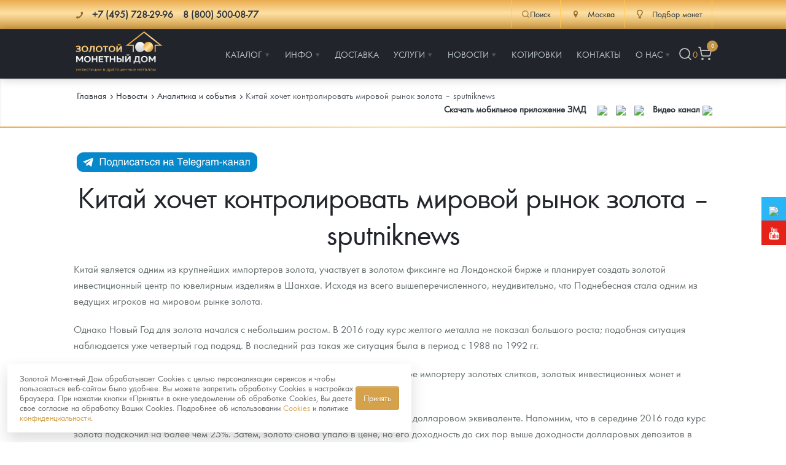

--- FILE ---
content_type: text/html; charset=utf-8
request_url: https://www.google.com/recaptcha/api2/anchor?ar=1&k=6LcI4C0eAAAAAFFRaSoFBDNbrrRUfQg0TGpAVYNH&co=aHR0cHM6Ly96b2xvdG8tbWQucnU6NDQz&hl=en&v=PoyoqOPhxBO7pBk68S4YbpHZ&size=invisible&anchor-ms=20000&execute-ms=30000&cb=lxr9ctyd8ka1
body_size: 48390
content:
<!DOCTYPE HTML><html dir="ltr" lang="en"><head><meta http-equiv="Content-Type" content="text/html; charset=UTF-8">
<meta http-equiv="X-UA-Compatible" content="IE=edge">
<title>reCAPTCHA</title>
<style type="text/css">
/* cyrillic-ext */
@font-face {
  font-family: 'Roboto';
  font-style: normal;
  font-weight: 400;
  font-stretch: 100%;
  src: url(//fonts.gstatic.com/s/roboto/v48/KFO7CnqEu92Fr1ME7kSn66aGLdTylUAMa3GUBHMdazTgWw.woff2) format('woff2');
  unicode-range: U+0460-052F, U+1C80-1C8A, U+20B4, U+2DE0-2DFF, U+A640-A69F, U+FE2E-FE2F;
}
/* cyrillic */
@font-face {
  font-family: 'Roboto';
  font-style: normal;
  font-weight: 400;
  font-stretch: 100%;
  src: url(//fonts.gstatic.com/s/roboto/v48/KFO7CnqEu92Fr1ME7kSn66aGLdTylUAMa3iUBHMdazTgWw.woff2) format('woff2');
  unicode-range: U+0301, U+0400-045F, U+0490-0491, U+04B0-04B1, U+2116;
}
/* greek-ext */
@font-face {
  font-family: 'Roboto';
  font-style: normal;
  font-weight: 400;
  font-stretch: 100%;
  src: url(//fonts.gstatic.com/s/roboto/v48/KFO7CnqEu92Fr1ME7kSn66aGLdTylUAMa3CUBHMdazTgWw.woff2) format('woff2');
  unicode-range: U+1F00-1FFF;
}
/* greek */
@font-face {
  font-family: 'Roboto';
  font-style: normal;
  font-weight: 400;
  font-stretch: 100%;
  src: url(//fonts.gstatic.com/s/roboto/v48/KFO7CnqEu92Fr1ME7kSn66aGLdTylUAMa3-UBHMdazTgWw.woff2) format('woff2');
  unicode-range: U+0370-0377, U+037A-037F, U+0384-038A, U+038C, U+038E-03A1, U+03A3-03FF;
}
/* math */
@font-face {
  font-family: 'Roboto';
  font-style: normal;
  font-weight: 400;
  font-stretch: 100%;
  src: url(//fonts.gstatic.com/s/roboto/v48/KFO7CnqEu92Fr1ME7kSn66aGLdTylUAMawCUBHMdazTgWw.woff2) format('woff2');
  unicode-range: U+0302-0303, U+0305, U+0307-0308, U+0310, U+0312, U+0315, U+031A, U+0326-0327, U+032C, U+032F-0330, U+0332-0333, U+0338, U+033A, U+0346, U+034D, U+0391-03A1, U+03A3-03A9, U+03B1-03C9, U+03D1, U+03D5-03D6, U+03F0-03F1, U+03F4-03F5, U+2016-2017, U+2034-2038, U+203C, U+2040, U+2043, U+2047, U+2050, U+2057, U+205F, U+2070-2071, U+2074-208E, U+2090-209C, U+20D0-20DC, U+20E1, U+20E5-20EF, U+2100-2112, U+2114-2115, U+2117-2121, U+2123-214F, U+2190, U+2192, U+2194-21AE, U+21B0-21E5, U+21F1-21F2, U+21F4-2211, U+2213-2214, U+2216-22FF, U+2308-230B, U+2310, U+2319, U+231C-2321, U+2336-237A, U+237C, U+2395, U+239B-23B7, U+23D0, U+23DC-23E1, U+2474-2475, U+25AF, U+25B3, U+25B7, U+25BD, U+25C1, U+25CA, U+25CC, U+25FB, U+266D-266F, U+27C0-27FF, U+2900-2AFF, U+2B0E-2B11, U+2B30-2B4C, U+2BFE, U+3030, U+FF5B, U+FF5D, U+1D400-1D7FF, U+1EE00-1EEFF;
}
/* symbols */
@font-face {
  font-family: 'Roboto';
  font-style: normal;
  font-weight: 400;
  font-stretch: 100%;
  src: url(//fonts.gstatic.com/s/roboto/v48/KFO7CnqEu92Fr1ME7kSn66aGLdTylUAMaxKUBHMdazTgWw.woff2) format('woff2');
  unicode-range: U+0001-000C, U+000E-001F, U+007F-009F, U+20DD-20E0, U+20E2-20E4, U+2150-218F, U+2190, U+2192, U+2194-2199, U+21AF, U+21E6-21F0, U+21F3, U+2218-2219, U+2299, U+22C4-22C6, U+2300-243F, U+2440-244A, U+2460-24FF, U+25A0-27BF, U+2800-28FF, U+2921-2922, U+2981, U+29BF, U+29EB, U+2B00-2BFF, U+4DC0-4DFF, U+FFF9-FFFB, U+10140-1018E, U+10190-1019C, U+101A0, U+101D0-101FD, U+102E0-102FB, U+10E60-10E7E, U+1D2C0-1D2D3, U+1D2E0-1D37F, U+1F000-1F0FF, U+1F100-1F1AD, U+1F1E6-1F1FF, U+1F30D-1F30F, U+1F315, U+1F31C, U+1F31E, U+1F320-1F32C, U+1F336, U+1F378, U+1F37D, U+1F382, U+1F393-1F39F, U+1F3A7-1F3A8, U+1F3AC-1F3AF, U+1F3C2, U+1F3C4-1F3C6, U+1F3CA-1F3CE, U+1F3D4-1F3E0, U+1F3ED, U+1F3F1-1F3F3, U+1F3F5-1F3F7, U+1F408, U+1F415, U+1F41F, U+1F426, U+1F43F, U+1F441-1F442, U+1F444, U+1F446-1F449, U+1F44C-1F44E, U+1F453, U+1F46A, U+1F47D, U+1F4A3, U+1F4B0, U+1F4B3, U+1F4B9, U+1F4BB, U+1F4BF, U+1F4C8-1F4CB, U+1F4D6, U+1F4DA, U+1F4DF, U+1F4E3-1F4E6, U+1F4EA-1F4ED, U+1F4F7, U+1F4F9-1F4FB, U+1F4FD-1F4FE, U+1F503, U+1F507-1F50B, U+1F50D, U+1F512-1F513, U+1F53E-1F54A, U+1F54F-1F5FA, U+1F610, U+1F650-1F67F, U+1F687, U+1F68D, U+1F691, U+1F694, U+1F698, U+1F6AD, U+1F6B2, U+1F6B9-1F6BA, U+1F6BC, U+1F6C6-1F6CF, U+1F6D3-1F6D7, U+1F6E0-1F6EA, U+1F6F0-1F6F3, U+1F6F7-1F6FC, U+1F700-1F7FF, U+1F800-1F80B, U+1F810-1F847, U+1F850-1F859, U+1F860-1F887, U+1F890-1F8AD, U+1F8B0-1F8BB, U+1F8C0-1F8C1, U+1F900-1F90B, U+1F93B, U+1F946, U+1F984, U+1F996, U+1F9E9, U+1FA00-1FA6F, U+1FA70-1FA7C, U+1FA80-1FA89, U+1FA8F-1FAC6, U+1FACE-1FADC, U+1FADF-1FAE9, U+1FAF0-1FAF8, U+1FB00-1FBFF;
}
/* vietnamese */
@font-face {
  font-family: 'Roboto';
  font-style: normal;
  font-weight: 400;
  font-stretch: 100%;
  src: url(//fonts.gstatic.com/s/roboto/v48/KFO7CnqEu92Fr1ME7kSn66aGLdTylUAMa3OUBHMdazTgWw.woff2) format('woff2');
  unicode-range: U+0102-0103, U+0110-0111, U+0128-0129, U+0168-0169, U+01A0-01A1, U+01AF-01B0, U+0300-0301, U+0303-0304, U+0308-0309, U+0323, U+0329, U+1EA0-1EF9, U+20AB;
}
/* latin-ext */
@font-face {
  font-family: 'Roboto';
  font-style: normal;
  font-weight: 400;
  font-stretch: 100%;
  src: url(//fonts.gstatic.com/s/roboto/v48/KFO7CnqEu92Fr1ME7kSn66aGLdTylUAMa3KUBHMdazTgWw.woff2) format('woff2');
  unicode-range: U+0100-02BA, U+02BD-02C5, U+02C7-02CC, U+02CE-02D7, U+02DD-02FF, U+0304, U+0308, U+0329, U+1D00-1DBF, U+1E00-1E9F, U+1EF2-1EFF, U+2020, U+20A0-20AB, U+20AD-20C0, U+2113, U+2C60-2C7F, U+A720-A7FF;
}
/* latin */
@font-face {
  font-family: 'Roboto';
  font-style: normal;
  font-weight: 400;
  font-stretch: 100%;
  src: url(//fonts.gstatic.com/s/roboto/v48/KFO7CnqEu92Fr1ME7kSn66aGLdTylUAMa3yUBHMdazQ.woff2) format('woff2');
  unicode-range: U+0000-00FF, U+0131, U+0152-0153, U+02BB-02BC, U+02C6, U+02DA, U+02DC, U+0304, U+0308, U+0329, U+2000-206F, U+20AC, U+2122, U+2191, U+2193, U+2212, U+2215, U+FEFF, U+FFFD;
}
/* cyrillic-ext */
@font-face {
  font-family: 'Roboto';
  font-style: normal;
  font-weight: 500;
  font-stretch: 100%;
  src: url(//fonts.gstatic.com/s/roboto/v48/KFO7CnqEu92Fr1ME7kSn66aGLdTylUAMa3GUBHMdazTgWw.woff2) format('woff2');
  unicode-range: U+0460-052F, U+1C80-1C8A, U+20B4, U+2DE0-2DFF, U+A640-A69F, U+FE2E-FE2F;
}
/* cyrillic */
@font-face {
  font-family: 'Roboto';
  font-style: normal;
  font-weight: 500;
  font-stretch: 100%;
  src: url(//fonts.gstatic.com/s/roboto/v48/KFO7CnqEu92Fr1ME7kSn66aGLdTylUAMa3iUBHMdazTgWw.woff2) format('woff2');
  unicode-range: U+0301, U+0400-045F, U+0490-0491, U+04B0-04B1, U+2116;
}
/* greek-ext */
@font-face {
  font-family: 'Roboto';
  font-style: normal;
  font-weight: 500;
  font-stretch: 100%;
  src: url(//fonts.gstatic.com/s/roboto/v48/KFO7CnqEu92Fr1ME7kSn66aGLdTylUAMa3CUBHMdazTgWw.woff2) format('woff2');
  unicode-range: U+1F00-1FFF;
}
/* greek */
@font-face {
  font-family: 'Roboto';
  font-style: normal;
  font-weight: 500;
  font-stretch: 100%;
  src: url(//fonts.gstatic.com/s/roboto/v48/KFO7CnqEu92Fr1ME7kSn66aGLdTylUAMa3-UBHMdazTgWw.woff2) format('woff2');
  unicode-range: U+0370-0377, U+037A-037F, U+0384-038A, U+038C, U+038E-03A1, U+03A3-03FF;
}
/* math */
@font-face {
  font-family: 'Roboto';
  font-style: normal;
  font-weight: 500;
  font-stretch: 100%;
  src: url(//fonts.gstatic.com/s/roboto/v48/KFO7CnqEu92Fr1ME7kSn66aGLdTylUAMawCUBHMdazTgWw.woff2) format('woff2');
  unicode-range: U+0302-0303, U+0305, U+0307-0308, U+0310, U+0312, U+0315, U+031A, U+0326-0327, U+032C, U+032F-0330, U+0332-0333, U+0338, U+033A, U+0346, U+034D, U+0391-03A1, U+03A3-03A9, U+03B1-03C9, U+03D1, U+03D5-03D6, U+03F0-03F1, U+03F4-03F5, U+2016-2017, U+2034-2038, U+203C, U+2040, U+2043, U+2047, U+2050, U+2057, U+205F, U+2070-2071, U+2074-208E, U+2090-209C, U+20D0-20DC, U+20E1, U+20E5-20EF, U+2100-2112, U+2114-2115, U+2117-2121, U+2123-214F, U+2190, U+2192, U+2194-21AE, U+21B0-21E5, U+21F1-21F2, U+21F4-2211, U+2213-2214, U+2216-22FF, U+2308-230B, U+2310, U+2319, U+231C-2321, U+2336-237A, U+237C, U+2395, U+239B-23B7, U+23D0, U+23DC-23E1, U+2474-2475, U+25AF, U+25B3, U+25B7, U+25BD, U+25C1, U+25CA, U+25CC, U+25FB, U+266D-266F, U+27C0-27FF, U+2900-2AFF, U+2B0E-2B11, U+2B30-2B4C, U+2BFE, U+3030, U+FF5B, U+FF5D, U+1D400-1D7FF, U+1EE00-1EEFF;
}
/* symbols */
@font-face {
  font-family: 'Roboto';
  font-style: normal;
  font-weight: 500;
  font-stretch: 100%;
  src: url(//fonts.gstatic.com/s/roboto/v48/KFO7CnqEu92Fr1ME7kSn66aGLdTylUAMaxKUBHMdazTgWw.woff2) format('woff2');
  unicode-range: U+0001-000C, U+000E-001F, U+007F-009F, U+20DD-20E0, U+20E2-20E4, U+2150-218F, U+2190, U+2192, U+2194-2199, U+21AF, U+21E6-21F0, U+21F3, U+2218-2219, U+2299, U+22C4-22C6, U+2300-243F, U+2440-244A, U+2460-24FF, U+25A0-27BF, U+2800-28FF, U+2921-2922, U+2981, U+29BF, U+29EB, U+2B00-2BFF, U+4DC0-4DFF, U+FFF9-FFFB, U+10140-1018E, U+10190-1019C, U+101A0, U+101D0-101FD, U+102E0-102FB, U+10E60-10E7E, U+1D2C0-1D2D3, U+1D2E0-1D37F, U+1F000-1F0FF, U+1F100-1F1AD, U+1F1E6-1F1FF, U+1F30D-1F30F, U+1F315, U+1F31C, U+1F31E, U+1F320-1F32C, U+1F336, U+1F378, U+1F37D, U+1F382, U+1F393-1F39F, U+1F3A7-1F3A8, U+1F3AC-1F3AF, U+1F3C2, U+1F3C4-1F3C6, U+1F3CA-1F3CE, U+1F3D4-1F3E0, U+1F3ED, U+1F3F1-1F3F3, U+1F3F5-1F3F7, U+1F408, U+1F415, U+1F41F, U+1F426, U+1F43F, U+1F441-1F442, U+1F444, U+1F446-1F449, U+1F44C-1F44E, U+1F453, U+1F46A, U+1F47D, U+1F4A3, U+1F4B0, U+1F4B3, U+1F4B9, U+1F4BB, U+1F4BF, U+1F4C8-1F4CB, U+1F4D6, U+1F4DA, U+1F4DF, U+1F4E3-1F4E6, U+1F4EA-1F4ED, U+1F4F7, U+1F4F9-1F4FB, U+1F4FD-1F4FE, U+1F503, U+1F507-1F50B, U+1F50D, U+1F512-1F513, U+1F53E-1F54A, U+1F54F-1F5FA, U+1F610, U+1F650-1F67F, U+1F687, U+1F68D, U+1F691, U+1F694, U+1F698, U+1F6AD, U+1F6B2, U+1F6B9-1F6BA, U+1F6BC, U+1F6C6-1F6CF, U+1F6D3-1F6D7, U+1F6E0-1F6EA, U+1F6F0-1F6F3, U+1F6F7-1F6FC, U+1F700-1F7FF, U+1F800-1F80B, U+1F810-1F847, U+1F850-1F859, U+1F860-1F887, U+1F890-1F8AD, U+1F8B0-1F8BB, U+1F8C0-1F8C1, U+1F900-1F90B, U+1F93B, U+1F946, U+1F984, U+1F996, U+1F9E9, U+1FA00-1FA6F, U+1FA70-1FA7C, U+1FA80-1FA89, U+1FA8F-1FAC6, U+1FACE-1FADC, U+1FADF-1FAE9, U+1FAF0-1FAF8, U+1FB00-1FBFF;
}
/* vietnamese */
@font-face {
  font-family: 'Roboto';
  font-style: normal;
  font-weight: 500;
  font-stretch: 100%;
  src: url(//fonts.gstatic.com/s/roboto/v48/KFO7CnqEu92Fr1ME7kSn66aGLdTylUAMa3OUBHMdazTgWw.woff2) format('woff2');
  unicode-range: U+0102-0103, U+0110-0111, U+0128-0129, U+0168-0169, U+01A0-01A1, U+01AF-01B0, U+0300-0301, U+0303-0304, U+0308-0309, U+0323, U+0329, U+1EA0-1EF9, U+20AB;
}
/* latin-ext */
@font-face {
  font-family: 'Roboto';
  font-style: normal;
  font-weight: 500;
  font-stretch: 100%;
  src: url(//fonts.gstatic.com/s/roboto/v48/KFO7CnqEu92Fr1ME7kSn66aGLdTylUAMa3KUBHMdazTgWw.woff2) format('woff2');
  unicode-range: U+0100-02BA, U+02BD-02C5, U+02C7-02CC, U+02CE-02D7, U+02DD-02FF, U+0304, U+0308, U+0329, U+1D00-1DBF, U+1E00-1E9F, U+1EF2-1EFF, U+2020, U+20A0-20AB, U+20AD-20C0, U+2113, U+2C60-2C7F, U+A720-A7FF;
}
/* latin */
@font-face {
  font-family: 'Roboto';
  font-style: normal;
  font-weight: 500;
  font-stretch: 100%;
  src: url(//fonts.gstatic.com/s/roboto/v48/KFO7CnqEu92Fr1ME7kSn66aGLdTylUAMa3yUBHMdazQ.woff2) format('woff2');
  unicode-range: U+0000-00FF, U+0131, U+0152-0153, U+02BB-02BC, U+02C6, U+02DA, U+02DC, U+0304, U+0308, U+0329, U+2000-206F, U+20AC, U+2122, U+2191, U+2193, U+2212, U+2215, U+FEFF, U+FFFD;
}
/* cyrillic-ext */
@font-face {
  font-family: 'Roboto';
  font-style: normal;
  font-weight: 900;
  font-stretch: 100%;
  src: url(//fonts.gstatic.com/s/roboto/v48/KFO7CnqEu92Fr1ME7kSn66aGLdTylUAMa3GUBHMdazTgWw.woff2) format('woff2');
  unicode-range: U+0460-052F, U+1C80-1C8A, U+20B4, U+2DE0-2DFF, U+A640-A69F, U+FE2E-FE2F;
}
/* cyrillic */
@font-face {
  font-family: 'Roboto';
  font-style: normal;
  font-weight: 900;
  font-stretch: 100%;
  src: url(//fonts.gstatic.com/s/roboto/v48/KFO7CnqEu92Fr1ME7kSn66aGLdTylUAMa3iUBHMdazTgWw.woff2) format('woff2');
  unicode-range: U+0301, U+0400-045F, U+0490-0491, U+04B0-04B1, U+2116;
}
/* greek-ext */
@font-face {
  font-family: 'Roboto';
  font-style: normal;
  font-weight: 900;
  font-stretch: 100%;
  src: url(//fonts.gstatic.com/s/roboto/v48/KFO7CnqEu92Fr1ME7kSn66aGLdTylUAMa3CUBHMdazTgWw.woff2) format('woff2');
  unicode-range: U+1F00-1FFF;
}
/* greek */
@font-face {
  font-family: 'Roboto';
  font-style: normal;
  font-weight: 900;
  font-stretch: 100%;
  src: url(//fonts.gstatic.com/s/roboto/v48/KFO7CnqEu92Fr1ME7kSn66aGLdTylUAMa3-UBHMdazTgWw.woff2) format('woff2');
  unicode-range: U+0370-0377, U+037A-037F, U+0384-038A, U+038C, U+038E-03A1, U+03A3-03FF;
}
/* math */
@font-face {
  font-family: 'Roboto';
  font-style: normal;
  font-weight: 900;
  font-stretch: 100%;
  src: url(//fonts.gstatic.com/s/roboto/v48/KFO7CnqEu92Fr1ME7kSn66aGLdTylUAMawCUBHMdazTgWw.woff2) format('woff2');
  unicode-range: U+0302-0303, U+0305, U+0307-0308, U+0310, U+0312, U+0315, U+031A, U+0326-0327, U+032C, U+032F-0330, U+0332-0333, U+0338, U+033A, U+0346, U+034D, U+0391-03A1, U+03A3-03A9, U+03B1-03C9, U+03D1, U+03D5-03D6, U+03F0-03F1, U+03F4-03F5, U+2016-2017, U+2034-2038, U+203C, U+2040, U+2043, U+2047, U+2050, U+2057, U+205F, U+2070-2071, U+2074-208E, U+2090-209C, U+20D0-20DC, U+20E1, U+20E5-20EF, U+2100-2112, U+2114-2115, U+2117-2121, U+2123-214F, U+2190, U+2192, U+2194-21AE, U+21B0-21E5, U+21F1-21F2, U+21F4-2211, U+2213-2214, U+2216-22FF, U+2308-230B, U+2310, U+2319, U+231C-2321, U+2336-237A, U+237C, U+2395, U+239B-23B7, U+23D0, U+23DC-23E1, U+2474-2475, U+25AF, U+25B3, U+25B7, U+25BD, U+25C1, U+25CA, U+25CC, U+25FB, U+266D-266F, U+27C0-27FF, U+2900-2AFF, U+2B0E-2B11, U+2B30-2B4C, U+2BFE, U+3030, U+FF5B, U+FF5D, U+1D400-1D7FF, U+1EE00-1EEFF;
}
/* symbols */
@font-face {
  font-family: 'Roboto';
  font-style: normal;
  font-weight: 900;
  font-stretch: 100%;
  src: url(//fonts.gstatic.com/s/roboto/v48/KFO7CnqEu92Fr1ME7kSn66aGLdTylUAMaxKUBHMdazTgWw.woff2) format('woff2');
  unicode-range: U+0001-000C, U+000E-001F, U+007F-009F, U+20DD-20E0, U+20E2-20E4, U+2150-218F, U+2190, U+2192, U+2194-2199, U+21AF, U+21E6-21F0, U+21F3, U+2218-2219, U+2299, U+22C4-22C6, U+2300-243F, U+2440-244A, U+2460-24FF, U+25A0-27BF, U+2800-28FF, U+2921-2922, U+2981, U+29BF, U+29EB, U+2B00-2BFF, U+4DC0-4DFF, U+FFF9-FFFB, U+10140-1018E, U+10190-1019C, U+101A0, U+101D0-101FD, U+102E0-102FB, U+10E60-10E7E, U+1D2C0-1D2D3, U+1D2E0-1D37F, U+1F000-1F0FF, U+1F100-1F1AD, U+1F1E6-1F1FF, U+1F30D-1F30F, U+1F315, U+1F31C, U+1F31E, U+1F320-1F32C, U+1F336, U+1F378, U+1F37D, U+1F382, U+1F393-1F39F, U+1F3A7-1F3A8, U+1F3AC-1F3AF, U+1F3C2, U+1F3C4-1F3C6, U+1F3CA-1F3CE, U+1F3D4-1F3E0, U+1F3ED, U+1F3F1-1F3F3, U+1F3F5-1F3F7, U+1F408, U+1F415, U+1F41F, U+1F426, U+1F43F, U+1F441-1F442, U+1F444, U+1F446-1F449, U+1F44C-1F44E, U+1F453, U+1F46A, U+1F47D, U+1F4A3, U+1F4B0, U+1F4B3, U+1F4B9, U+1F4BB, U+1F4BF, U+1F4C8-1F4CB, U+1F4D6, U+1F4DA, U+1F4DF, U+1F4E3-1F4E6, U+1F4EA-1F4ED, U+1F4F7, U+1F4F9-1F4FB, U+1F4FD-1F4FE, U+1F503, U+1F507-1F50B, U+1F50D, U+1F512-1F513, U+1F53E-1F54A, U+1F54F-1F5FA, U+1F610, U+1F650-1F67F, U+1F687, U+1F68D, U+1F691, U+1F694, U+1F698, U+1F6AD, U+1F6B2, U+1F6B9-1F6BA, U+1F6BC, U+1F6C6-1F6CF, U+1F6D3-1F6D7, U+1F6E0-1F6EA, U+1F6F0-1F6F3, U+1F6F7-1F6FC, U+1F700-1F7FF, U+1F800-1F80B, U+1F810-1F847, U+1F850-1F859, U+1F860-1F887, U+1F890-1F8AD, U+1F8B0-1F8BB, U+1F8C0-1F8C1, U+1F900-1F90B, U+1F93B, U+1F946, U+1F984, U+1F996, U+1F9E9, U+1FA00-1FA6F, U+1FA70-1FA7C, U+1FA80-1FA89, U+1FA8F-1FAC6, U+1FACE-1FADC, U+1FADF-1FAE9, U+1FAF0-1FAF8, U+1FB00-1FBFF;
}
/* vietnamese */
@font-face {
  font-family: 'Roboto';
  font-style: normal;
  font-weight: 900;
  font-stretch: 100%;
  src: url(//fonts.gstatic.com/s/roboto/v48/KFO7CnqEu92Fr1ME7kSn66aGLdTylUAMa3OUBHMdazTgWw.woff2) format('woff2');
  unicode-range: U+0102-0103, U+0110-0111, U+0128-0129, U+0168-0169, U+01A0-01A1, U+01AF-01B0, U+0300-0301, U+0303-0304, U+0308-0309, U+0323, U+0329, U+1EA0-1EF9, U+20AB;
}
/* latin-ext */
@font-face {
  font-family: 'Roboto';
  font-style: normal;
  font-weight: 900;
  font-stretch: 100%;
  src: url(//fonts.gstatic.com/s/roboto/v48/KFO7CnqEu92Fr1ME7kSn66aGLdTylUAMa3KUBHMdazTgWw.woff2) format('woff2');
  unicode-range: U+0100-02BA, U+02BD-02C5, U+02C7-02CC, U+02CE-02D7, U+02DD-02FF, U+0304, U+0308, U+0329, U+1D00-1DBF, U+1E00-1E9F, U+1EF2-1EFF, U+2020, U+20A0-20AB, U+20AD-20C0, U+2113, U+2C60-2C7F, U+A720-A7FF;
}
/* latin */
@font-face {
  font-family: 'Roboto';
  font-style: normal;
  font-weight: 900;
  font-stretch: 100%;
  src: url(//fonts.gstatic.com/s/roboto/v48/KFO7CnqEu92Fr1ME7kSn66aGLdTylUAMa3yUBHMdazQ.woff2) format('woff2');
  unicode-range: U+0000-00FF, U+0131, U+0152-0153, U+02BB-02BC, U+02C6, U+02DA, U+02DC, U+0304, U+0308, U+0329, U+2000-206F, U+20AC, U+2122, U+2191, U+2193, U+2212, U+2215, U+FEFF, U+FFFD;
}

</style>
<link rel="stylesheet" type="text/css" href="https://www.gstatic.com/recaptcha/releases/PoyoqOPhxBO7pBk68S4YbpHZ/styles__ltr.css">
<script nonce="StrmFAsG-huOu0j2ZHEvwA" type="text/javascript">window['__recaptcha_api'] = 'https://www.google.com/recaptcha/api2/';</script>
<script type="text/javascript" src="https://www.gstatic.com/recaptcha/releases/PoyoqOPhxBO7pBk68S4YbpHZ/recaptcha__en.js" nonce="StrmFAsG-huOu0j2ZHEvwA">
      
    </script></head>
<body><div id="rc-anchor-alert" class="rc-anchor-alert"></div>
<input type="hidden" id="recaptcha-token" value="[base64]">
<script type="text/javascript" nonce="StrmFAsG-huOu0j2ZHEvwA">
      recaptcha.anchor.Main.init("[\x22ainput\x22,[\x22bgdata\x22,\x22\x22,\[base64]/[base64]/[base64]/[base64]/[base64]/UltsKytdPUU6KEU8MjA0OD9SW2wrK109RT4+NnwxOTI6KChFJjY0NTEyKT09NTUyOTYmJk0rMTxjLmxlbmd0aCYmKGMuY2hhckNvZGVBdChNKzEpJjY0NTEyKT09NTYzMjA/[base64]/[base64]/[base64]/[base64]/[base64]/[base64]/[base64]\x22,\[base64]\\u003d\\u003d\x22,\x22w5AlEcOwL8ObZ8K/w5gNEMOARMKEasOxwrPCisKPTR4cajBMLBt0wrNcwq7DlMKkZcOERSjDvMKJb0oURsORIsOow4HCpsKSeAByw6rCmhHDi2XCssO+wojDkCFbw6UZKyTClUTDh8KSwqpaPjIoHyfDm1fCrD/[base64]/w5zDosOJw5HCm1LDswXDu8OkcMKdJwdmR1vDlA/[base64]/dWMXwoPDicOfwqtNw5nDgMKtw5sRwr/CnWTDskJWKBd5w7sGwr/[base64]/CiVXDnwAiw7hbCMOewqFHw4rCin5xw7HDr8K6wrZUN8KUwpnCk3XDrMK9w7ZzFjQFwpnCi8O6wrPChzg3WV8EKWPCj8K2wrHCqMOAwp1Kw7ITw4TChMOJw7ZGd0/ClV/DpmBvfgzDkMKOB8KxKmR2w7nDqmYdUgHCkMKFwrVDScOmbSdRBEhjwppYwoDCncOYw6fDkhYjw53CqsOVw4fDpT0ychZxwoPDvVkIwoctKcKVZcO3UQ1/w5PDu8ODFAp1TxvCj8OmazbCrcOKKjtDQAMRw4VCMHXDg8KTTcK0wr5BwqTDlcK3dk/Cu1JAWwZ8AcKdw4XDv1bCgMO/w54ZUkNywo9JK8K5VcObwpVKUVYzQ8Kiwq4ZQ1VRZznDiyvDj8OhJcOiw7Muw4VLSMOcw6wzDMOlwr8vLC7Ci8KSGMO4w7XDuMO0wprCkhnDn8Ohw6pUEsO0R8OWTS7CpzjCkcKZGmLDpsKsAsK+QGvDjcOQCDcVw7LDvsOIOcOeEGrCgA3DrsK/wq/DnmI9X0sRw6YPwpF1w6TCi27DlcKmwq/DszEkOjA8wrs/DiwWXCnCsMOWaMKVaH1bKA7DusKfFHLDlcKqXVjDjMOlIcOZwqMDwrIyTx3CnsKiwpXChsOiw5/CucOYw6LCksO0wpDCmcOwfsKYXCHCilrCosO4ccOUw6MofxFjL3rDkj80am3CoTM9w7UZbUtmM8KCwpnCvMOlwrDCoG7Du3/CjGJbQsONYMKNwoZTJEzChEpHw4l6wp/CnyZuwqHCqQvDkWUkWDLDtnzDpzh+w4MkY8KqbcKXIkbDgMKXwp/[base64]/CjHdQR19vBSMoM8K5w4fDrsKQR8K0w7pow4/CjivCsRB/w6nChkLCtMKQwq4Nwo/Dv2nCjmBKwoscw4bDngQjwr4lw5XCqnnCmAFuBWFySCBawq7Cg8O5P8KDRBI3dMORwo/CnMOgw73CkMO2wqgXDwzDox07w7ImScOlwp/DqXHDr8KSw481w6LCi8KBUxnClsKJw6HDi3YOKkfCssODwod/K0NMRsODw6TCqMOhLm89w6DCucOPw7bClsKAwqAJKsOeSsOQw4c8w5zDqEZxYxlDMMONf1fCqsO7elpyw4XCr8Krw7t4HjXCigzCkMO9CcOGZyvCgD94w6oWQEfCn8OcdsKDPWlZXsKxOUNwwogdw7fCksO/TTrCmlhsw43Dl8OgwowuwozDtsO1wofDv2nDrgtxwobCmcK8wpwTD091w59Fw6IFw5HCk1p4Kn3CuTLDszZYGy4aAsOPb1EkwpRsXCdzbzDDuGUJwq/DtsKBw7AiMR7Ds2IAwps2w7XCnQNEc8Kwail/[base64]/CgsKyw40cfT3CjcKawr9jQsKFwqLDrFTDimxwwqk0w4p7wqjCimBsw7vDtlXDlMODX3ALMmg8w4TDi10pw6JEORE+XyFJwrxuw7/[base64]/w5AnWcKnw5sawrTCu8Oyw4U2GUFnczbDssKkDz3CmcKwwrHChsKJw5c7CMOMbH52KRvDqcO3wq0sA23Dp8OjwpNGTEBTwolhSXfDhwvDt0E1w4TDiFXCksKqOcKhw5Uyw6sNbj0LHHF2w6jDvDERw7jDvCzCrjJpa2/CnsOKQXbCjcO1bMOnwoEBwq3CmHAnwrw2w7REw53Cl8ObUnHCpcKJw4nDtg3DmcOZw5vDhsKQTsKsw5bCtyJzbsKXw5BHNjsXwrrDlGbDmwMZV3DChjnDoVFCYcKYFCFtw443w49xw5rCmDPDn1HCjcOgQitFccOWBDTCsTdQBHk/[base64]/DicKPFcKRNsOfOTjCiA4Aw4XCr8ObwqHDhsOqOsOdNToBwod/[base64]/DqMO0wrtvTHk6w7TDrjlPXHjDmMOiJzoywqfDkcKOw7RGWMONMydlBcKEDMOSwqrClcKtLsKmwp3CuMKUZ8OTD8OKQXBHw7YQPmMxecKRJwFsLQrCtcKRw5I2W1JXEsKqw77CoSdfIB9EJcK4w5jDh8OGwqrDmcOqIsO8w5PDocK3XHnCiMOzw4/Ct8KKwoh0U8OHwrbCgELCpRfDgcOewr/DtW/[base64]/PcKtdcKeH2jDkMKuw6xbZsKLIRh6CsOaw41SwqgVM8OLYsOkwqB4wr4Aw7fDqcO1RQTDp8OEwpVIBRTDkMKhDMOVTX/Cj0zDqMObbWkhLMO3KsK6LAkyVMO5JMOgcMKaDcO0BVEZLAEFG8OURSQdZGnDtUk2w49SDC95b8OLZ3LCu1d9w75Qw7tZRUJLw5rCk8KiRDNtwocWwohNw6rDq2TDgQrDqsOfYDrCnjjCqMO8P8O/w5QYQMO2BTfDqsODw5nChxzCqUjDj2I4wpzCuX3Dj8OYZ8Ofcjh6H23CrMKSwqV9w4dfw5FTw4rDjsKndMOzVcKDwqh3Zg9fC8OJTmkGwoAEBWwxwo8NwoRGYCs7ASh/[base64]/DjSDCpsOVDT/DqEPChDrDp3jCmMOqNMO3F8O1w4TCrcOAYhTCscO9w486dETCvcO5YcOVH8OdZcOQQ0DClhHDvgbDtAo/JHIdQXkiwq8Hw5zCnS3Do8KGelYDGQ/DmMKQw74Yw5V6CwHCqsOdwqvDmMO+w5HClivDqMKIw5Z6worDiMKQwr1wVCnDrMKyQMKgLsKbUcKzOcKkVcKgLwNxVUfCvl/[base64]/DjFAuByR8XWp6wqZEJDEbw4TCjlQTKEHCnAnCicO+wqExw4TDgsOoCsOBwpgSwqbCnE9BwpTDjGvCqxU/w6V7w5kfJcO4MsOMWMKTwohGw4HCl0Iqw6/[base64]/wqZZw6XCmMOmJF9NN8OpI8KITkXDtT7DhMOlwocLwotNwrDCqmYDZFXCgcKrwpjDuMKSwrTCvwlvEmwMwpYhwqjCuhtoBn3CrCfDtsOdw5nCjG7CnsOzEUzCucKLfj7DgcOXw5Y/U8Oxw6/[base64]/DpyZpIUnCm8OTHcKNw7xuBH4hY8KZLMORLg96TljDuMO9L3Auwo5gwp8DAsKrw7zCpMOnDcKtw75Re8Ouw6bCszjDvx57CHdXKcOXw74Uw4MpSlIKw57DokjClsOLGsOARR3CqcK5w44lw7QRYsOVDnzDln/[base64]/Dp37DrMKwwoHCgMOkwq/DjwF5ORDCtFPDoGgGGDlswqIyZsODF0t3w47CnhnDknnCrsKVKMKQwrQaT8O/wpzDo3/Dgxxdw4bCt8KxJVEDwrTDsVxgPcO3Ey3Dj8KkGMKKw5hawpFVw5tBw7DDqzzCgMKzwrQLw4/[base64]/DuD8NwqI3TMOLwr7ClsKiVcOZw5dSw47CtAMRMAQ0LXMeF1/[base64]/CrlLCukArw7wwD8Otwo5WLsOOw4N5bcKFMsO2wq1Cw4Z7Qy/CusOrRzjDmFDCvTjCpcKGIsOHwqA4w7zDgUlaYTNvw4kfwol+ZMK3ZhjDhjJZVnbDmMKcwoJGfsKue8K4wodcEMO7w7JbHn0Ywq/DqsKCOW3DoMOrwq3Du8KdTwVUw7ZhPQFcPAXDsAV1Qhl0w7LDhm4TSnxOa8Owwq3DrcKlwqXDumZfNibCqMK8I8KaEcOPwoTCigE6w4MSdVvCnH49wo7CuzkUw47DmT/Cv8OBUsKBw4Q9woxXwoU2wo94woFlwqPCtDw9SMOIeMOAHBbDnEnDlCMFdjITwqMRwpEVwp5mw4g1w6rCucKcCcOmwqPCsxRLw7k1wpbChh4qwo9Cw4vCs8OtLRXCkRhJBMOswpFPw7s5w4/Cj1vDt8KOw6sfQB0kwqZ8wphwwoIoU3IgwpnCtcKYGcO7wr/CvXE3w6IieAs3w5DDlsKmwrVUw5LCg0IRw6/DtF9nbcOuXMOkw4LCk3Vnwq/DqC0KPV/[base64]/NMOzHEFywq3CiAMGw5tbNEkuPWYgPcKgVRUWw5gWw7nCrzI0RwvCs3jCosOlewsyw6UswqxGOsKwJxVAwoLDt8OBw65vw7fDhFrCvcOmZxBmZg5Cw4cNccK4w6TDpwY4w7nDuWwKfQ7Ds8O+w63CksOMwoYewp/DpSlWwqXDvMOxCcK9wqoWwprDp2nDosKVMCVHRcKSw4AqFWYxw5FfPWInTcOoA8K2woLDrsOFM081EwckBMKpw4JbwqU+NTTDjAUqw5vDvF0Pw4whw4LCoEwiVXPCq8Okw6JhasO9wofDk3TDksOywrTDv8OYWcO7w6HCt1gZwpR/dsKZw4zDvsOLGF8Cw7TDonzChcORGw7DiMOHwpPCksOLwp/Dgx3DpsKRw4rCh082GUksRD52V8KbO1I+VgpkdB3CvzbDiE90w5HDoRw6O8O3w4A0wpbCkjHDrSfDnMKlwrhFKhcvV8OeVRbCmcOzGQLDhsOow6xPwqx2EcO3w5NVWMO/dwh4Q8OPwpPCqDBnwqjCjjPDpinCn0/[base64]/[base64]/[base64]/Cj2zClsOjN8ONA8KISHx8w6s6RcKRK8OOMMK0w5HDvyvCv8KEw6o8fsOdO3zCoR93woFOe8OHGHtgNcKRw7dbdFzDumPDv13DtD/Cm3Udwps0w6fCnQbCjhxWwp96w4fDqjDCpMOfCUTCrE/DjsORwoTDmsONMz7DvcO6w5AZwp3CuMKFw7HDi2dBOz9fw7dAw6t1FhXDlgtSwrDCjMOqDR4HH8K/[base64]/DqWXCjgzDlAJww5xBw63CkMOVw4F4OsK/ZMO/[base64]/CisKTO8KUwo/CsMKIwp5adMKNw4PDpzzDtljDqjvDskbDucOyT8KHw5nDoMOBwqTCncO9w4vDpDTChcOSDcKLewjCncK2DcKOw5kVInIQVMOOBsKVL1ElbWvDusK0wrXCv8OMwrsmw60SGhHChXHDmEnCqcORwo7Duw41w7FnDhhrw73DqCnCriFuJlbDmjNtw7/CjijChcK+wqHDjDTCmcOvw6lGw7Emwq5nwqnDosOQw7DCnDVtHi1WTgUwwobDm8K/[base64]/CrMOkNhLCu1fDhMKrZcOLZ0fDosOJBjwZZnwDbzFywrfCtivCoDp1w4zCgBTCkVhQC8KnwqbDuWvCgV8Nw5LCnsOYZxLDoMOgfsOBInMhbCnDhQVHwqcZwoHDlR/DkxEowr/CrsK3TMKZFMKlw5PCncKkw79bWcKQDsKxf2vCh1nCm3AkInjCpsK+woB7eVhmwrrDiEsSJ3rCp1QFF8K2WE9Sw4bCiSzCvW0nw6NGwp5QGQDDncKcH1w7IhNnw5HDgTVKwpfDp8KYXhbCr8KUwq7DmEPDlXrDj8KKwrTCucKXw4cMT8OGwpTCj0LCgFjCqF/CtCx8w4lxw4fDpCzDoiUSOMKGZsKSwqF5w71jGljCthc/[base64]/DucKjwpzCmG1EeUHCkUBXaMOjw6PCt8KAw5/Dvy3DjksyeHMWMi1lXQjDmmXCv8K8wrHChMKOM8OSwqnDg8ObIW3DiTLDtHDDicONBcOBwozDvcKjw5DDvsKZLRlQw6B0wobDnXFbw6DCvMOPw7cTwrxRwqPCvsOeSh3Dug/DpMO/[base64]/DqsOFIcKCC3LDh25zX8OcQ0x4b8KvwpjDlCnClE4uw613wo/Dp8K2wol5UMK9wq5Hw71gdAFVw6M0OUJDw6bDiADDmsOFNsOKHcO+I249QhVgwo/ClMKzwqRJdcOBwoEgw7Esw7nCm8O5GHNgKQ/CkcOkwoLCvBnDhsKNfsKVTMKZbCbDssKdWcO1IsOUbyjDgzofV2/Ds8OdbsK6wrbDv8K3LsOLw7ozw6wEwrLDhgNgeQLDpmjCkSNLE8KlKcKNUsKOAcKbBsKbwphxw67Dri7ClcOwQMOywr/CvXvClMOhw5U+WUkVwps6worCgh/CiDrDhyQRZMOSOcO8wp1YHsKDw4dmD2bDtnFOwpnCvzXDtkcgVUfDvMOnGMOHEcOWw7clw5UoSMObC2J2w4TDgMObw6rDqMKkNWg4LsO9d8K0w4zDj8OVYcKPIcKTwphWNMK1dMOVdcO/BcOjHsOPwr3CtiNIwrFJcsK1dy0CIMKewo3DjgLCvjZiw6zCr3vCncK4wobDkgTCnsOxwq/Cv8KbXcObMQzCrsOTLcKoCR9vXXAvU1jDjkBZw5LCh1vDml/CpsK2AcOSS2kvdHvDncKmwognBSjCl8KlwpDDgsKgw6EAMsKwwr5TTMK4acOPWMO1wrzDhMKOLjDCkjdVD3Q3woYtRcOIWjxDSMKfw4/Cs8KBw6FNJMOawoTDjCstw4bDoMOjw57CusKvwq9ZwqHDinrCqU7CvcK6woLDo8O/wo/CnsKKwpbCmcKSHT0cIsKKw4pow7c/V0XCp1DChsOHwrjDqMOIKMKcwrPCj8O7IkoNYwIqFsKRd8Obw4LDpUjDlxQzwqXDlsKAw4bDuH/DvQTCmUPCtHnCo2USw7Qtwo02w70XwrHDojMvw6hRw7TCo8OBKsKvw5cUQMKsw6LDmHvCp19Ab3xWKcOaS0vCm8Kpw6BQcRbDmMK1A8OwBhNSwod/[base64]/CsMKlwonCjREjw5HDuXgPMcKNfz4EccKiDBB2w5wWwrcEBw3DumHCisOgw5lNw5bDksOzw4AFw7Rpw7kFwojCt8OeNcK+Aw1fCXzClMKSw68OwqHDicKgwqo4UBlMXEkJw51NUcKFw7MLe8K1RgJ2wqbCuMOMw7XDoVV7wogBwrLClA/Coj1Ud8KBw47DjMOfwpB5F17DhxbDu8OGwpFowrpmw45Fwpphwp0HdB7CoxtwUAIiE8K8Q33Do8OJJnrCr3EOGXRow7AnwovCuwwEwrMWOjbCuzIzw7jDvTdMw6PDuV/DmA4tCMOSw4rDn1AwwrzDtFFDw7pEIsKFfcKuY8KGJsKQLMK3B2Buw5tZwrjDkBsJMzg4wpjCvcKychN2wrfDg0Rbwrk6woTCnCDDuQHChQbDmcOFYcKJw514wqY8w7dFIcOVwo3CmFcfSsO/KGDDq2DDlMO/VzHDpjxnaWd2X8KrPhdBwqMbwr3CuStswr7DnMKRw4bCnSEnI8KOwqnDvsOqwp9YwqA7LmENYz/DtwTDuDXDo3fCssKGBMKxwp/DrjXDplYGw48bDcK3K3jDpcKbw5TCv8KkAsK+UThewq9Owq8Ew7tNwrJcVsK6FF4hai8mQ8OqI0nCl8KDw6tAw6TCqg9/w6YRwqkUw4NTVnNjMUEuD8KwfA7CtkHDpcOday5xwrHCiMO8w44Yw6rDt04LEwo2w6XDjMKVFMO/bsKVw6h/[base64]/EHhswr5WwplkwrrChMOhw4YwWm3CkMOcwrtbYSw5w4I5K8K5fznChUZ8Vmhuw7ZVT8OJX8KzwrIXwp9xK8KLDGpVw6lfwoHDksKqB0p+w4/ChcKkwqTDpMOLNFjDoFwUw5fDjEU5RMOmD30YawHDogrCiT1Jw58uH3ZKwqh/[base64]/wqMTwpI8LDfDvHp0AcKEXz/CgAvDusO0wrYEEcKAX8O3w5h7w4lGwrXDhwlYw4g8w7F2UMK6Ilouw5fCp8KTIibDrsO+w5pFwrVRwoY8el3DlnrDsH3DljV+LB5gQcK+JMOMw4s8LAfDvMKqw7LCssK0GFTDghnCh8OuH8OBAR/CpMKpw40Rw74MwqrDmjcKwrfCkk/CusKtwrFPCRh9w5YLwr3DkcOtXTnDk23Ct8K/dMOEcGpVwq/DhhTCqRcra8ORw6FWe8Oae2tVwpwfRMOgIcKte8KGVm4+wp11wo7CqsK8w6fDmsOawqYbwrXDlcK6a8OpS8OxLFPCum/Do2PCtFJ+wpHDscO1wpIKwrbDusOZKMO0woYtw43CqsKlw5vDpsKowqLDo3zCsCLDsGlkFcOBBMOKJVZhw5Bxw5t4woPDgsKHN1zDiwprOsKDRzLCjTBTIcO4wqnCqMOfwrLCqsOaNWPDr8KFw48lw67CiXvDpTE1w6HDkX8jwrLCjcOmVMKVwp/DkMKdPAU+wp/CpH8/KcO+wpwNRcOMwo0fXSxHJcOWccK5Sm/[base64]/CvcKJwpLCnsO2wp8pB8Ouw6XDt1MmwojCpMK2wp/DnUg4IMKgwrYwJBFXCcOcw6LCgcKqwqodajwywpAQwpXCkxjCphR/ZcOPwrPCuxHCo8KGZsOzRsOewo5Tw64/HDtfw6fCgH3CgcKAOsObw6dcw4FCRsKXwrhUwqbDtnpeGDQnaEpIw6dRfcOtw4lKw5HDisO3w6wLw7zDknzCksKAw5fCkTzDnSs8w7MlLX/DjElCw7HDmGDCgg3Cr8OewoPCksKJUMKbwqFQwqgZX0BfWltFw4l7w4PDlXzDj8OnwqvDoMK6wpfCiMKQe09HLD0YCxh5AmXDlcKOwp4sw51+FsKCT8OSw7PCsMO4HcOdwrHCtncRRsOdDGHDk1Usw6XCuhXCtWI4dcO2w548w6LCoFF7CBHDksO2w6waD8K/w7nDvsOZZcK4wroATxDCsknCmQ9Ow4zChHdhc8KmMFzDmQ8Uw7pWeMKfLMKxK8KhR0Eewp4swo9Xw4Enw51vw6PDpiUcX2YTPcKjw5dGOsOhwqfDgsOyNcKow7zDrVBhGcOwRMKiU1bCow9Wwq9nw57CkWVhTDBrwojCtiMSwppDQMOxN8OIRiALH2NswqbCiiNcwq/CgxTCrEnDnsKAa1vCuExwG8OHw4lgw7BeXcO5AVVbU8KuMMObw4BRw5lsCBZaKMOIw7XCscKyOMKRM2zCosOmeMOPwpvDuMOmwoUmwoPDqcO4wrxhDzoPwp7DnMOhS3nDksOkB8ODwoAzQ8ONdRBnPiXCmMKsVcKvw6TChcOuOyzCqi/DlCrCoThZacO2JcO5wo/Dn8OzwqdtwqRiQjtmDMKVw44XC8K+CCjCgcKzLWnDig8xYkpmN3rCuMKswqgxKz/DisKuV1zCjRjChsKkwoBjd8OTw63CuMKFQcKOEx/[base64]/DosK6wp84wp9bwpkzY8KZw5kzwoB3Eg/CuBvCucKZwqYow6oYwp7Co8KHKcOYcwjDssOTBMOXImLCiMKIXgrCvHp4fgHDli/DvlksasO3M8KQwo3DgsK7ScK0wolkw7cuEWcswqgvwoPCo8OlZcKdw5kJwq4/EsKywr7CjcOCwpwgN8Ksw45Wwp3Cp0LCgsO7w63Dg8Knw6BiAsKDHcKxwrnDtTPCqsKbwoMaFiUgc0LCt8KAQGIULcOCcTHClMOzwpzDjBxPw7nCmFjCsn/[base64]/[base64]/EnM7BsKYwrfDrRFqw5rCllrCiRIqwrFLBiY/w5/Dl0hAYkTCmSphw4/CmC7CkVUCw7V0OsO6w4fCoTXClsKNw5Yuwp3Ct1RnwpBNRcOTJMKLSsKvR3TDkCtgFnYWBMOZGDQWw6XCvk7Dm8K1woHCqsK9WF8Dw5Bfw4d3dWcXw4/DuzTCtsKhCg3CqRHCiRjCk8OGDgo+TlAuwpHCscKlLcKTwrPCu8KuC8KxV8OqRB7CscOib0fCk8KTCB98wq4AFTBrwqxLwqBZB8KuwrZNw5PCrsOLw4ELS0HDtwtHFVjDgHfDnMKaw6TDvcOEdMOIwpjDqw11w71NQ8Ocw5ZxfF/Cq8KdXcKUwqQgwoR/[base64]/[base64]/woTCqcKDfMKLQAIYAcOEw4bCjArCn2snwrTDscKSwoTCoMOPw4LCq8K7wo0qw5HCscK5BsO/[base64]/Dg8K2w6fCsMKUQFwVw7Jub8KhLRfDuMKnw6VDfTs9wqTCtw7DsTQoJcOBwr19wohlZ8O8aMOQwprDqUkYUQ1USnDDt1vCp3rCvcKTwpjDpcK2N8KpJ31NwpnDnCgARcKkw7DCi2QSB33DpBBCwqtRMsKVD2/Dh8KtEsOiYj8gMj1HYMK3AXbDg8Krw4wfPyMwwrjCiBNcw6fCtcKKazcOMixIw45EwpDCu8O7wpPClCzDvcOhMsOGwpbDiAbCiCDCsSFTT8KocizDgMOqX8OCwolUwonCljjCkMKAwqRmw74/[base64]/DhyMEw6LCnBrDimrCvsOAQsKccMKgw47CtcKvwqHCr8KpJMK/wpbDscKOw4low4N3aB4GXG0oesKRQzvDj8Owf8KBw4V8UhZywrUNAcO3RsK/X8OGw6Npwr9BEMOhwqFGZMOdw5t7w5k2dMKXXMK8XMO9MGFUwpPCr3jDqsK2wpHDhMKOd8K7SHQ8BVRyTFdLwos9A2PDg8OYwrkVOwM5wqtxHhfDtsOcw6jCjTbDksOwQsKrf8K5wq5EPcORZyBCYA56ZR/DplfDosKQcsK0w6PCosKoTi3CncKhXQ/[base64]/w5PDqsOcO0QsTw/DkcOlw6V2bcOywovDpMKpQMK8YsOvJ8K3Pi/Cv8KewrzDosOAMj8LawvCsnVXwozCuCzCuMO5McKRU8OjTWJfJcKiwozDjcO+w7RPIcOUYMK8IcOmMcONwr1OwrkSwq3ChkoSwrPDgGNQwqjCqT81wrfDjW1aSXp3VMK5w7ELQMKrFsOvZMO6M8O/Dk0ZwpBCKBHDhMO5woLDpEzCkUw6w5JRasO5CsOQwoDDpWlZc8ONw4bClWBdwoLCq8O4woRGw7PCp8KnVh/CpMODZ20Cw7XDisKAw7Iiw48kw67DuR1nwqHCg1h0w4zDrcOMJ8K9wrwxRMKUwqtZw5gfw4bDl8Oaw6s9OcODw4fChMKuw7tywpjDtsOQw47Dh1/[base64]/DoxZ0w4scwqAHaBcfw4JcWwPDmhEiw53DgcKPeEpJw4pCw6MwwobDmEbCnh7CqcOXw6rCnMKIKQ9iScKawqvDrQTDkAIhH8O8M8Ouw50KKcOowpXCtcO9wovDvMORTQtwcgzDkErCssOSwpDCkAsVw4jCo8OAHH7CrcKtX8O4F8O4wonDrh/ClAljTnbCiGU4wr3CmyBLTcKsRsO5TCPCk0rCp3gIZMOUBsO+wrHCkn0xw7TCl8Knw7tbKATCg0JeHHjDtD4/wpDDnCnCmWrCngJ4wr8kwozCkGFePmoXa8KkYXY1U8KrwoY3wp9iw48nwqpYXS7DpkBtB8OKL8KHwrzDqsKVw6fCk29hcMOwwqR1T8O/MhsLXGxlwrdFwpgjwrrDrsK1EMOgw7XDpcK4eC0fCkTDhsOCw48uwqhGw6DDkTXDncOSwpJiwojDogXCq8OuTjwhHmXDo8OJcSsNw5nDqA/CgsOswrp3C3ALwoIAMcKMasOzw4kIwqs2N8K7w5XCmMOuMsK0wplGEyrDk1d9H8KHUxrCpC8pwoTCoFolw4NTF8KdbGrCnQTDk8KYekzCpg0Dw5dUCsKdGcKXLWcASg/CnGfCksK/d1bCvE3DnXxTB8K6w7InwpDCmsOPEXF+AWtMH8OwworCq8OCwrDDiglpw780fC3CrMOnJ0XDrcOEwogGKMOEwpTCjSMKQsK3MkTDsg7CtcK9UhZuw59/XkHCsBsGwqfClR/Cn2Jiw5tvw5rDhVUtLcOJc8K5w5IpwqxSwqchwoDDicKsw7HCgyLDs8KjRwTDv8OHPcKPRHXDrg8Lwp0vMcKgw5/Dg8O2w6lnw55PwoAbHjjCt13DuQE3w6/CnsOUUcOje1JrwpB9wrbCoMKAwobCvMKKw5rCnsK+wqV8w6csIAw6w6IraMOUwpbDvA5lFRUPe8OfwqnDvsOHPW/DnW/DiF1NNMKPwrzDksKjwp3Cjxo4wprCisKed8Ofwo8+LSvCuMObYhs7w7nDrw/[base64]/CtcOlNcOyOcO+wp0nS3LDp8O5wrfCqcOUw5NOwrHDsipWDcKJPCjCrMO+TGp7wolXwrd4CcKgw5s+w7MPwoXCnFHCi8KMT8KQw5Bcwr5jw43CmggWw6PDhlfCkMOrw4RTTXtpwrjDqz5HwplIcsOCwqTCnXtYw7PDt8KqD8KuOxzCug/CqGJ9woFzwpceJsObWz5BwoDCkcO3wr3DkcOwwo7DkcOAOMKMeMKrwpDCjsK1wo/DmcKOLsOjwrsbw59pYsO0w5HCrMOrw57Cq8Kyw4fCryt1worCu1dXEQDChgTCjiErwp3CpcO3ecORwpvDlcK/w5lKb0TCo0DCtMKIwp3Du286wrAAAcO8w7nCucKhw5rCgsKRfMOGB8K0w5jDi8Orw5TCoBfCqlw4wo/[base64]/ClcKkUVLDucKCe8K/TlfDljALccKjw7TCnQvDjMOvSVQhwqAHwoU8wrZsJXVOwrFXw4TClTJQLMO3O8KOwq9BLkElO1vCoCQNwp/[base64]/N8OLGT/CtnDCpMOsw6PCo2FmWMO0w4UOTH4hd2TCnMObb2bDlcKrwpxXw48IUlbDsgEFwpXDp8KIwqzCk8Kvw6ZtdlAqDk0IVxjChMO2eQZcw7TCmh/CoUsiwpAAwpNnwo/DssO6w7kww4/CssOgwrXDuBLClB/DkBQSwrBKNjDCocOsw63DscK9w5bCrcKie8OnbcKDw4PCo2LCvMKpwrF2wrzCvmNbw7/[base64]/Dk2Usw5YMHsKsw5ZzL8KQfMO1w4vCg8OxFQ/[base64]/CpsKuPcOeLsO+cGJ8PMOzcXlTBzzCmUlIw7FGCwJ6LcO4w6XDnVXDi3DDjcKzLMOoO8OfwrHDvsOuwrHChggQw6kKw7I2f2ISwrzDocK2OFJvYsOSwp5BXMKnwpbCpAvDmMKqHsOTeMKmWMKkV8KEw5QXwr1IwpAew6ECwpJLdjjDhQrCjHJ1w5gtw4skGyHClsKJwp/CoMO4Sk/[base64]/IsO9w4VOwohjwrDCgsKtw7piwq1lw5/ChcKOLsKPQcKAaTTDrMK1w4Q3FnnClMOMOm/Dg2XDrWTChi8JNQDCuCrDomlKBkNKUcOORMO1w4l6G2HCuAlgKcK+NBJewrwFw4bDvsKjCsKQw6nCqcKcw7VGwrtCAcONdGnDr8KdFsOZw5nDgBLCg8Owwr0gIcOyFCnClMOkIWNeGMOsw7vCjD/DrcOFPGIOwpjDuErCs8OMw6bDh8OJeATDq8OxwqPCrlfDqlkOw4bCqcKzwoISw6oXwq7CjsKmwrvDlXfDocKIwpvDs1x7w7JJw4Mow6HDmsORTsObw7MmJsO0c8KWVQ3CoMKcwqwrw5fCuzjCmh4mWh7CvjYPwrrDqDgkdHbCsHPCosOnScKCwpdKYhnDucKINXcHw5/[base64]/Dq3zCjnVqc8OvwpTDnwBHbR5fwr7Cr8OewqJiw5EAwpnCjTs7w5nDssKrwrAQCyrDk8KUDRBWE2bCuMKZwo8wwrBVH8KUCH/CnkdlS8K9w6PCjHlZHR4vw6jCrk5gwpcww5vClzPCinNdFcK4R3DCiMKjwpwxQA3DqBnCoBFRwpfDkcK/[base64]/ChsO+TMK6PMKww6/DosK1wpPCsTjDsx0yFT/CoQ9hHyPCqcKjw48uwovCiMK0wpDDuVUJwqoTJ0XDsjE/wqrDiD/DlB5ywrvDqnjChgTCisOhw7kEDcKBOsKaw5rDmMOMc3oPw5fDv8OvMx4WccKGZBPDqDoRw7/[base64]/NjrDojzDlBTDmMOrw7ZCwqpZw4vCtcOtwr3CrsKifmLDmcOKw7FhHh4Vwqk5HsO/AcKaesKFwoJWwrfDpMODw71KcMKVwr/DkQ0uwo/CncOwWsKcwpIZTsKPUcKYCcOLf8Oyw7/Cq1vCs8KpJMKCeCrCqybDpk04wqQmw4DDsizCm3DCssKhbsOycDfDiMO4IcK3DMOTMzHCqMOxwqHDj0gRXsOkAMO4wp3DmAPDlsKiwpvCtMKTG8Knw7TCosK0wrHDqTIGTsKnVcK7BigmUcK/fyrDjGPDpsKEYcKyT8KRwrLDisKLeCTCssKRwr3CjiNqw77CsQoTeMODTQJbwojDrCHDr8Kpw53CjsO/w6o6AsKUwrvCrcKEPsOKwoZlwqjDqMKVwqTCncKFHDE9wrpyXEvDuUTCtGrDkRvDqHjCqMO7UAxWw4jDt37DsGQHUVfCn8O8HcOOwpvCkMKcY8ORw6/[base64]/[base64]/TcOZwpozXEpdwoPDlQrDg8OhZcKsMEbDpsKHw5XCtmYlwoUCZMK3w5UYw4N9CMKAXsOewr8AI0sqHcOZw79nX8Kcwp7ChsOFFcKhMcOSwobCqkw1Ilwyw4EsShzDo3vDpGFWw4/Dj2B2JcOtw7jDicKqwoVTworDmkRCOMOSWsKFwpliw4rDkMOlw7/[base64]/YcONHsO+wovDrsK9w4LCiXXDul46WcOic8KwOMOGKMOXXcKEw4YLwqNZwojCg8O5Zyp8Z8KjwonCjivDqXNHFcKJQyEZAGHDq0E/QFzDjB3Cv8Osw4vCjQFSwoPCkx4WUhVLUMOCwqkew7R3w7l0NHDCk3gswrJ5fgfChDvDiRPDiMOOw5zDmQJmAcOowqTClsOMH3wgUxhBw5Y9esOuwozDnG5Cw4wmRxdJwqJZw5vCgiAxbTZJw7NhSMO3VMKGw5/[base64]/CrcO2DmFsw759QznDgEnDmxfCgAHCsWpLw6Anw45xw75iw6oDw6jDq8OyE8KtV8KQwqXCjMODwo1/SMOhPDvCv8Kvw7rCtsKTwoU8N0rDnEXCqMODFTgdw6/[base64]/AxnDsgRlBsKCw4sJOcK5VEjCiwI2LxXDr8Klw6bDgMOWw67Do23DmMK8LW/[base64]/CnVYpGHfDgMKKwooVw6rDv143I8OowrjDugvDiHYTwrHDjcKxwoPCncOjw6E5ZsOieFknbsOoVBZrDQBhw6HDtiFvwoAUwphVw6DDigFVwrHDpDFywrh/wp1Zdh/Dj8Kzwp8zw6YBOyYdw6Zvw6rDn8KlKQMVAFLDrQbCqcKQwrbDk3sXw4Ubw5LDjTbDncKLw5nCl2I2w7p+w4QJT8KswrDDkT/DsGQUOH1nwqbCnTvDhgnCpAx5worCoSnCqF4+w7c4wrbDlzvCvsK0W8KywozDj8OIw58cCBFaw6t1GcKUwqjCrE3DoMKNw7E4wp7ChsKSw6/CiCJiwqHClyFbF8KMMBpSwrHDk8O/w4XDrDB7XcOmP8OLw60PTMOPEltBwq8ya8Kcw4EKwoEMw5DCr2o/wrfDvcKiw4nDm8OOcFx/K8OfXRzDu2zDgSd5wpfCosOtwoLDuyLDgMKBDF7Dj8KPwqnCpMOtdQrClkfCnlMfw7vDmsK/PcKSUsKFw4BvwpvDg8O1woElw7/CtMKhw5/CnjzDj0BaU8O3wowQPS7CgcKRw5DCjMOpwq3CnHXCksOfw5rCpSjDpcK1w4/Dp8K8w6NoKihWb8OrwpoAwo5QfsOwCC01BMKLL2fDjsOuKMKPw4zCuQjCqAZLY2R8woDDjxYAfXbCgcKoLR/DlMKew49WGS7Cv2LCisKlw44Ew5HCtsOPaV3CnMOtw7YNbsKXwoDDpsKjaiQlWFfDnX0Ww45xL8KlBMOxwq4owoIEw6PCoMO4OcKyw7lsw5jCssKCwqgow7PDiF3DqMOBVkdQwqTDtm8EI8OgfMOTwpvDt8OSwr/DmDTCmcKPAz0lw6LCpwrCgX/[base64]/fElTw5vCs8ObIsKUPXLDng3Cjk4HwolLPjTCgMOqw6o+fVPDmBPDn8OvcWzDrsK9TDYtDcKTHkN6wqvDsMOBRHkqw4lqVDg6wroSXj/CgcKWwpkiZsOnw5DCtMKHFRDCg8Oxw43DsxvDqMKmwoMew5AMDXDCkMK5A8O+RRLCgcK/[base64]\\u003d\x22],null,[\x22conf\x22,null,\x226LcI4C0eAAAAAFFRaSoFBDNbrrRUfQg0TGpAVYNH\x22,0,null,null,null,1,[21,125,63,73,95,87,41,43,42,83,102,105,109,121],[1017145,797],0,null,null,null,null,0,null,0,null,700,1,null,0,\[base64]/76lBhn6iwkZoQoZnOKMAhnM8xEZ\x22,0,0,null,null,1,null,0,0,null,null,null,0],\x22https://zoloto-md.ru:443\x22,null,[3,1,1],null,null,null,1,3600,[\x22https://www.google.com/intl/en/policies/privacy/\x22,\x22https://www.google.com/intl/en/policies/terms/\x22],\x22its1SMtq2+ZpVBNQ9bsD7OpB3uPJfnjOIUUx+M6R0pI\\u003d\x22,1,0,null,1,1768986970379,0,0,[112,131,7,129,252],null,[104,60,61,203,19],\x22RC-X2NMWsyJ79Bw3Q\x22,null,null,null,null,null,\x220dAFcWeA4aNZj0PC7MAODzz-NLYaK_xHzb8Pial4PffyHEvZDOtCL4fCVcKYPvBy1XNqdVGR_icA2h754atFGm0JaMR6mzCA0b8g\x22,1769069770292]");
    </script></body></html>